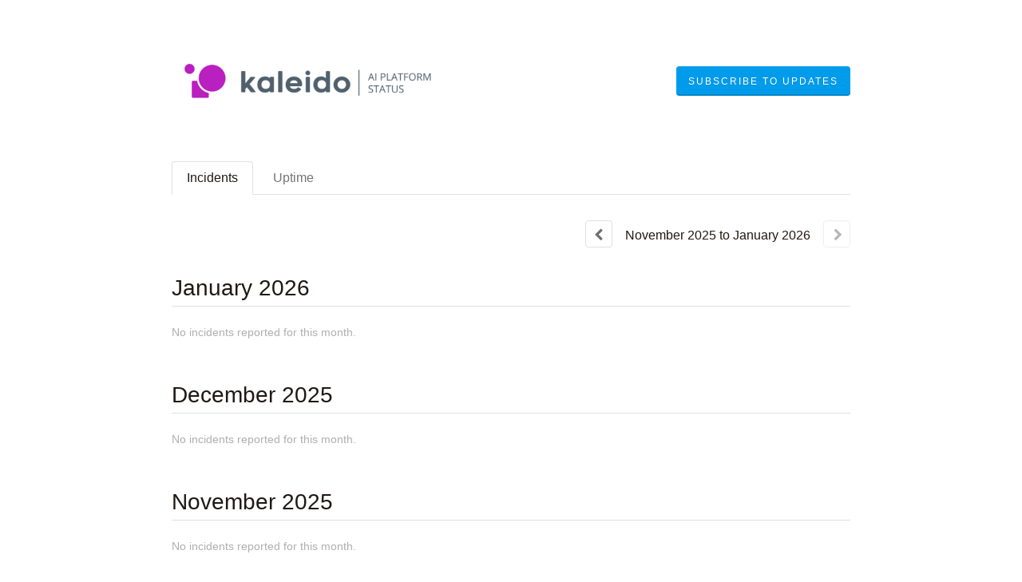

--- FILE ---
content_type: text/html; charset=utf-8
request_url: https://status.kaleido.ai/history
body_size: 11784
content:
<!DOCTYPE html>
<html lang="en">
  <head>
    <meta http-equiv="X-UA-Compatible" content="IE=edge">
    <!-- force IE browsers in compatibility mode to use their most aggressive rendering engine -->

    <meta charset="utf-8">
    <title>Kaleido AI Platform Status - Incident History</title>
    <meta name="description" content="Kaleido AI Platform&#39;s Incident and Scheduled Maintenance History">

    <!-- Mobile viewport optimization -->
    <meta name="HandheldFriendly" content="True">
    <meta name="MobileOptimized" content="320">
    <meta name="viewport" content="width=device-width, initial-scale=1.0, minimum-scale=1.0, maximum-scale=1.0">

    <!-- Time this page was rendered - http://purl.org/dc/terms/issued -->
    <meta name="issued" content="1769432564">

    <!-- Mobile IE allows us to activate ClearType technology for smoothing fonts for easy reading -->
    <meta http-equiv="cleartype" content="on">

      <!-- Atlassian Sans & Mono Fonts -->
<link
  rel="preconnect"
  href="https://ds-cdn.prod-east.frontend.public.atl-paas.net" />
<link
  rel="preload"
  href="https://ds-cdn.prod-east.frontend.public.atl-paas.net/assets/fonts/atlassian-sans/v3/AtlassianSans-latin.woff2"
  as="font" type="font/woff2" crossorigin />
<link
  rel="preload"
  href="https://ds-cdn.prod-east.frontend.public.atl-paas.net/assets/font-rules/v5/atlassian-fonts.css"
  as="style" crossorigin />

    <style>
  /* Dynamic Font Stack based on Feature Flag */
    /* Using Atlassian Sans & Mono */
    :root {
      --font-stack-a: "Atlassian Sans", "Helvetica Neue", Helvetica, Arial, Sans-Serif;
      --font-stack-b: "Atlassian Mono", "SFMono-Medium", "SF Mono", "Segoe UI Mono", "Roboto Mono", "Ubuntu Mono", Menlo, Consolas, Courier, monospace;
    }
</style>


      <link rel="shortcut icon" type="image/x-icon" href="//dka575ofm4ao0.cloudfront.net/pages-favicon_logos/original/169668/favicon-32x32.png" />

    <link rel="shortcut icon" href='//dka575ofm4ao0.cloudfront.net/pages-favicon_logos/original/169668/favicon-32x32.png'>

    <link rel="alternate" type="application/atom+xml" href="https://status.kaleido.ai/history.atom" title="Kaleido AI Platform Status History - Atom Feed">
    <link rel="alternate" type="application/rss+xml" href="https://status.kaleido.ai/history.rss" title="Kaleido AI Platform Status History - RSS Feed">

      <!-- Canonical Link to ensure that only the custom domain is indexed when present -->
      <link rel="canonical" href="https://status.kaleido.ai/history">

    <meta name="_globalsign-domain-verification" content="y_VzfckMy4iePo5oDJNivyYIjh8LffYa4jzUndm_bZ"/>


    <link rel="alternate" type="application/atom+xml" title="ATOM" href="https://status.kaleido.ai/history.atom" />

    <!-- Le styles -->
    <link rel="stylesheet" media="screen" href="https://dka575ofm4ao0.cloudfront.net/packs/0.3196e1790c0547398277.css" /><link rel="stylesheet" media="screen" href="https://dka575ofm4ao0.cloudfront.net/packs/191.3196e1790c0547398277.css" /><link rel="stylesheet" media="screen" href="https://dka575ofm4ao0.cloudfront.net/packs/155.3196e1790c0547398277.css" />
    <link rel="stylesheet" media="all" href="https://dka575ofm4ao0.cloudfront.net/assets/status/status_manifest-51905443bbfe61223eaea38cbf08b789e674d8721a1447b6649eecf417e904a7.css" />

    <script src="https://dka575ofm4ao0.cloudfront.net/assets/jquery-3.5.1.min-729e416557a365062a8a20f0562f18aa171da57298005d392312670c706c68de.js"></script>

    <script>
      window.pageColorData = {"blue":"#009CEB","border":"#E0E0E0","body_background":"#FFFFFF","font":"#1F1916","graph":"#009CEB","green":"#5DB791","light_font":"#747474","link":"#009CEB","orange":"#FC7B3F","red":"#D63842","yellow":"#FFC02B","no_data":"#B3BAC5"};
    </script>
    <style>
  /* BODY BACKGROUND */ /* BODY BACKGROUND */ /* BODY BACKGROUND */ /* BODY BACKGROUND */ /* BODY BACKGROUND */
  body,
  .layout-content.status.status-api .section .example-container .example-opener .color-secondary,
  .grouped-items-selector,
  .layout-content.status.status-full-history .history-nav a.current,
  div[id^="subscribe-modal"] .modal-footer,
  div[id^="subscribe-modal"],
  div[id^="updates-dropdown"] .updates-dropdown-section,
  #uptime-tooltip .tooltip-box {
    background-color:#FFFFFF;
  }

  #uptime-tooltip .pointer-container .pointer-smaller {
    border-bottom-color:#FFFFFF;
  }




  /* PRIMARY FONT COLOR */ /* PRIMARY FONT COLOR */ /* PRIMARY FONT COLOR */ /* PRIMARY FONT COLOR */
  body.status,
  .color-primary,
  .color-primary:hover,
  .layout-content.status-index .status-day .update-title.impact-none a,
  .layout-content.status-index .status-day .update-title.impact-none a:hover,
  .layout-content.status-index .timeframes-container .timeframe.active,
  .layout-content.status-full-history .month .incident-container .impact-none,
  .layout-content.status.status-index .incidents-list .incident-title.impact-none a,
  .incident-history .impact-none,
  .layout-content.status .grouped-items-selector.inline .grouped-item.active,
  .layout-content.status.status-full-history .history-nav a.current,
  .layout-content.status.status-full-history .history-nav a:not(.current):hover,
  div[id^="subscribe-modal"] .modal-header .close,
  .grouped-item-label,
  #uptime-tooltip .tooltip-box .tooltip-content .related-events .related-event a.related-event-link {
    color:#1F1916;
  }

  .layout-content.status.status-index .components-statuses .component-container .name {
    color:#1F1916;
    color:rgba(31,25,22,.8);
  }




  /* SECONDARY FONT COLOR */ /* SECONDARY FONT COLOR */ /* SECONDARY FONT COLOR */ /* SECONDARY FONT COLOR */
  small,
  .layout-content.status .table-row .date,
  .color-secondary,
  .layout-content.status .grouped-items-selector.inline .grouped-item,
  .layout-content.status.status-full-history .history-footer .pagination a.disabled,
  .layout-content.status.status-full-history .history-nav a,
  #uptime-tooltip .tooltip-box .tooltip-content .related-events #related-event-header {
    color:#747474;
  }




  /* BORDER COLOR */  /* BORDER COLOR */  /* BORDER COLOR */  /* BORDER COLOR */  /* BORDER COLOR */  /* BORDER COLOR */
  body.status .layout-content.status .border-color,
  hr,
  .tooltip-base,
  .markdown-display table,
  div[id^="subscribe-modal"],
  #uptime-tooltip .tooltip-box {
    border-color:#E0E0E0;
  }

  div[id^="subscribe-modal"] .modal-footer,
  .markdown-display table td {
    border-top-color:#E0E0E0;
  }

  .markdown-display table td + td, .markdown-display table th + th {
    border-left-color:#E0E0E0;
  }

  div[id^="subscribe-modal"] .modal-header,
  #uptime-tooltip .pointer-container .pointer-larger {
    border-bottom-color:#E0E0E0;
  }

  #uptime-tooltip .tooltip-box .outage-field {
    /*
      Generate the background-color for the outage-field from the css_body_background_color and css_border_color.

      For the default background (#ffffff) and default css_border_color (#e0e0e0), use the luminosity of the default background with a magic number to arrive at
      the original outage-field background color (#f4f5f7). I used the formula Target Color = Color * alpha + Background * (1 - alpha) to find the magic number of ~0.08.

      For darker css_body_background_color, luminosity values are lower so alpha trends toward becoming transparent (thus outage-field background becomes same as css_body_background_color).
    */
    background-color: rgba(224,224,224,0.31);

    /*
      outage-field border-color alpha is inverse to the luminosity of css_body_background_color.
      That is to say, with a default white background this border is transparent, but on a black background, it's opaque css_border_color.
    */
    border-color: rgba(224,224,224,0.0);
  }




  /* CSS REDS */ /* CSS REDS */ /* CSS REDS */ /* CSS REDS */ /* CSS REDS */ /* CSS REDS */ /* CSS REDS */
  .layout-content.status.status-index .status-day .update-title.impact-critical a,
  .layout-content.status.status-index .status-day .update-title.impact-critical a:hover,
  .layout-content.status.status-index .page-status.status-critical,
  .layout-content.status.status-index .unresolved-incident.impact-critical .incident-title,
  .flat-button.background-red {
    background-color:#D63842;
  }

  .layout-content.status-index .components-statuses .component-container.status-red:after,
  .layout-content.status-full-history .month .incident-container .impact-critical,
  .layout-content.status-incident .incident-name.impact-critical,
  .layout-content.status.status-index .incidents-list .incident-title.impact-critical a,
  .status-red .icon-indicator,
  .incident-history .impact-critical,
  .components-container .component-inner-container.status-red .component-status,
  .components-container .component-inner-container.status-red .icon-indicator {
    color:#D63842;
  }

  .layout-content.status.status-index .unresolved-incident.impact-critical .updates {
    border-color:#D63842;
  }




  /* CSS ORANGES */ /* CSS ORANGES */ /* CSS ORANGES */ /* CSS ORANGES */ /* CSS ORANGES */ /* CSS ORANGES */
  .layout-content.status.status-index .status-day .update-title.impact-major a,
  .layout-content.status.status-index .status-day .update-title.impact-major a:hover,
  .layout-content.status.status-index .page-status.status-major,
  .layout-content.status.status-index .unresolved-incident.impact-major .incident-title {
    background-color:#FC7B3F;
  }

  .layout-content.status-index .components-statuses .component-container.status-orange:after,
  .layout-content.status-full-history .month .incident-container .impact-major,
  .layout-content.status-incident .incident-name.impact-major,
  .layout-content.status.status-index .incidents-list .incident-title.impact-major a,
  .status-orange .icon-indicator,
  .incident-history .impact-major,
  .components-container .component-inner-container.status-orange .component-status,
  .components-container .component-inner-container.status-orange .icon-indicator {
    color:#FC7B3F;
  }

  .layout-content.status.status-index .unresolved-incident.impact-major .updates {
    border-color:#FC7B3F;
  }




  /* CSS YELLOWS */ /* CSS YELLOWS */ /* CSS YELLOWS */ /* CSS YELLOWS */ /* CSS YELLOWS */ /* CSS YELLOWS */
  .layout-content.status.status-index .status-day .update-title.impact-minor a,
  .layout-content.status.status-index .status-day .update-title.impact-minor a:hover,
  .layout-content.status.status-index .page-status.status-minor,
  .layout-content.status.status-index .unresolved-incident.impact-minor .incident-title,
  .layout-content.status.status-index .scheduled-incidents-container .tab {
    background-color:#FFC02B;
  }

  .layout-content.status-index .components-statuses .component-container.status-yellow:after,
  .layout-content.status-full-history .month .incident-container .impact-minor,
  .layout-content.status-incident .incident-name.impact-minor,
  .layout-content.status.status-index .incidents-list .incident-title.impact-minor a,
  .status-yellow .icon-indicator,
  .incident-history .impact-minor,
  .components-container .component-inner-container.status-yellow .component-status,
  .components-container .component-inner-container.status-yellow .icon-indicator,
  .layout-content.status.manage-subscriptions .confirmation-infobox .fa {
    color:#FFC02B;
  }

  .layout-content.status.status-index .unresolved-incident.impact-minor .updates,
  .layout-content.status.status-index .scheduled-incidents-container {
    border-color:#FFC02B;
  }




  /* CSS BLUES */ /* CSS BLUES */ /* CSS BLUES */ /* CSS BLUES */ /* CSS BLUES */ /* CSS BLUES */
  .layout-content.status.status-index .status-day .update-title.impact-maintenance a,
  .layout-content.status.status-index .status-day .update-title.impact-maintenance a:hover,
  .layout-content.status.status-index .page-status.status-maintenance,
  .layout-content.status.status-index .unresolved-incident.impact-maintenance .incident-title,
  .layout-content.status.status-index .scheduled-incidents-container .tab {
    background-color:#009CEB;
  }

  .layout-content.status-index .components-statuses .component-container.status-blue:after,
  .layout-content.status-full-history .month .incident-container .impact-maintenance,
  .layout-content.status-incident .incident-name.impact-maintenance,
  .layout-content.status.status-index .incidents-list .incident-title.impact-maintenance a,
  .status-blue .icon-indicator,
  .incident-history .impact-maintenance,
  .components-container .component-inner-container.status-blue .component-status,
  .components-container .component-inner-container.status-blue .icon-indicator {
    color:#009CEB;
  }

  .layout-content.status.status-index .unresolved-incident.impact-maintenance .updates,
  .layout-content.status.status-index .scheduled-incidents-container {
    border-color:#009CEB;
  }




  /* CSS GREENS */ /* CSS GREENS */ /* CSS GREENS */ /* CSS GREENS */ /* CSS GREENS */ /* CSS GREENS */ /* CSS GREENS */
  .layout-content.status.status-index .page-status.status-none {
    background-color:#5DB791;
  }
  .layout-content.status-index .components-statuses .component-container.status-green:after,
  .status-green .icon-indicator,
  .components-container .component-inner-container.status-green .component-status,
  .components-container .component-inner-container.status-green .icon-indicator {
    color:#5DB791;
  }




  /* CSS LINK COLOR */  /* CSS LINK COLOR */  /* CSS LINK COLOR */  /* CSS LINK COLOR */  /* CSS LINK COLOR */  /* CSS LINK COLOR */
  a,
  a:hover,
  .layout-content.status-index .page-footer span a:hover,
  .layout-content.status-index .timeframes-container .timeframe:not(.active):hover,
  .layout-content.status-incident .subheader a:hover {
    color:#009CEB;
  }

  .flat-button,
  .masthead .updates-dropdown-container .show-updates-dropdown,
  .layout-content.status-full-history .show-filter.open  {
    background-color:#009CEB;
  }




  /* CUSTOM COLOR OVERRIDES FOR UPTIME SHOWCASE */
  .components-section .components-uptime-link {
    color: #747474;
  }

  .layout-content.status .shared-partial.uptime-90-days-wrapper .legend .legend-item {
    color: #747474;
    opacity: 1;
  }
  .layout-content.status .shared-partial.uptime-90-days-wrapper .legend .legend-item.light {
    color: #747474;
    opacity: 1;
  }
  .layout-content.status .shared-partial.uptime-90-days-wrapper .legend .spacer {
    background: #747474;
    opacity: 1;
  }
</style>


    <!-- custom css -->

      <!-- polyfills -->
        <script crossorigin="anonymous" src="https://cdnjs.cloudflare.com/polyfill/v3/polyfill.js"></script>

    <!-- Le HTML5 shim -->
    <!--[if lt IE 9]>
      <script src="//html5shim.googlecode.com/svn/trunk/html5.js"></script>
    <![endif]-->

    <!-- injection for static -->

      <script async src="https://www.googletagmanager.com/gtag/js?id=UA-102016867-7"></script>

<script>

  window.dataLayer = window.dataLayer || [];

  function gtag(){dataLayer.push(arguments);}

  gtag('js', new Date());

  gtag('config', 'UA-102016867-7', { 'anonymize_ip' : true});

</script>


    
  </head>


  <body class="status history status-none">

    
<div class="layout-content status status-full-history starter">

    <div class="masthead-container basic">

    <div class="masthead has-logo">
        <div class="logo-container">
          <a href="https://www.kaleido.ai"><img alt="Kaleido AI Platform logo" src="//dka575ofm4ao0.cloudfront.net/pages-transactional_logos/retina/169668/platform-status.png" /></a>
        </div>

        
  <div class="updates-dropdown-container" data-js-hook="updates-dropdown-container">
    <a href="#" data-js-hook="show-updates-dropdown" id="show-updates-dropdown" class="show-updates-dropdown" aria-label="Subscribe to updates" aria-expanded="false" aria-haspopup="dialog" role="button">
      <span class="subscribe-text-full">Subscribe to Updates</span><span class="subscribe-text-short">Subscribe</span>
    </a>

<!--    Accessibility guidelines for tabs: https://www.w3.org/TR/wai-aria-practices-1.1/examples/tabs/tabs-1/tabs.html -->
    <div class="updates-dropdown" data-js-hook="updates-dropdown" id="updates-dropdown" style="display:none" role="dialog" aria-modal="false" aria-label="Subscribe to updates">
      <div class="updates-dropdown-nav nav-items-6" role="tablist" aria-label="Subscribe to updates">
          <a href="#updates-dropdown-email" aria-controls="updates-dropdown-email" aria-label="Subscribe via email" role="tab" aria-selected="true" id="updates-dropdown-email-btn">
            <span class="icon-container email">
          </a>
          <a href="#updates-dropdown-slack" aria-controls="updates-dropdown-slack" aria-label="Subscribe via slack" role="tab" id="updates-dropdown-slack-btn">
            <span class="icon-container slack">
          </a>
          <a href="#updates-dropdown-teams" aria-controls="updates-dropdown-teams" aria-label="Subscribe via teams" role="tab" id="updates-dropdown-teams-btn">
            <span class="icon-container teams">
          </a>
          <a href="#updates-dropdown-support" aria-controls="updates-dropdown-support" aria-label="Contact support" role="tab" id="updates-dropdown-support-btn">
            <span class="icon-container support">
          </a>
          <a href="#updates-dropdown-atom" aria-controls="updates-dropdown-atom" aria-label="Subscribe via RSS" role="tab" id="updates-dropdown-atom-btn">
            <span class="icon-container rss">
          </a>
        <button data-js-hook="updates-dropdown-close" aria-label="Close subscribe form" id="updates-dropdown-close-btn">
          x
        </button>
      </div>
      <div class="updates-dropdown-sections-container">
          <div class="updates-dropdown-section email" id="updates-dropdown-email" style="display:none" role="tabpanel" aria-labelledby="updates-dropdown-email-btn">
            <div class="directions">
              Get email notifications whenever Kaleido AI Platform <strong>creates</strong>,  <strong>updates</strong> or <strong>resolves</strong> an incident.
            </div>
            <form id="subscribe-form-email" action="/subscriptions/new-email" accept-charset="UTF-8" data-remote="true" method="post">
              <input type="hidden" name="email_otp_verify_flow" id="email_otp_verify_flow" value="false" autocomplete="off" />
                <!-- make sure not to put cookie values in here since this gets cached -->
                <label for="email">Email address:</label>
                <input name="email" id="email" type="text" class="full-width" data-js-hook="email-notification-field" autocomplete="email">
                <input name="email_otp_auth_token" type='hidden' id="email-otp-token-field">
                <div class="opt-container-section" id="email-otp-container", style="display:none" >
                  <label for="email-otp">Enter OTP:</label>
                  <input name="otp" id="email-otp" type="text" value="" class="prepend full-width">
                  <p id="email-otp-timer">Resend OTP in: <span id="email-otp-countdown"></span> seconds </p>
                  <p id="resend-email-otp">
                    Didn't receive the OTP?
                    <a href="#" id="resend-email-otp-btn" >Resend OTP </a>
                  </p>
                </div>
                  <input type="hidden" name="captcha_error" id="captcha_error" value="false" autocomplete="off" />
                  <input type="submit" value="Subscribe via Email" class="flat-button full-width g-recaptcha" id="subscribe-btn-email" data-disabled-text="Subscribing..." data-sitekey=6LdTS8AUAAAAAOIbCKoCAP4LQku1olYGrywPTaZz data-callback="submitNewEmailSubscriber" data-error-callback="emailSubscriberCaptchaError" >
                  <div class="terms_and_privacy_information bottom small"><div class="privacy_policy_information small">By subscribing you agree to our <a target="_blank" rel="noopener" class="accessible-link" href="https://accounts.kaleido.ai/privacy">Privacy Policy</a>.</div> This site is protected by reCAPTCHA and the Google <a target="_blank" rel="noopener" class="accessible-link" href="https://policies.google.com/privacy">Privacy Policy</a> and <a target="_blank" rel="noopener" class="accessible-link" data-js-hook="captcha-terms-of-service-link" href="https://policies.google.com/terms">Terms of Service</a> apply.</div>
</form>          </div>


          <div class="updates-dropdown-section slack" id="updates-dropdown-slack" style="display:none" role="tabpanel" aria-labelledby="updates-dropdown-slack-btn">
            <div class="directions">
              Get incident updates and maintenance status messages in Slack.
            </div>
            <a value="Subscribe via Slack" class="flat-button full-width" id="subscribe-btn-slack" data-disabled-text="Subscribing..." data-revert-on-success="true" style="margin-top:.75rem" href="https://subscriptions.statuspage.io/slack_authentication/kickoff?page_code=ndf34zqgjflc">Subscribe via Slack</a>
            <div class="terms_and_privacy_information bottom small">By subscribing you acknowledge our <a target="_blank" rel="noopener" class="accessible-link" href="https://accounts.kaleido.ai/privacy">Privacy Policy</a>. In addition, you agree to the Atlassian <a target="_blank" rel="noopener" class="accessible-link" href="https://www.atlassian.com/legal/cloud-terms-of-service">Cloud Terms of Service</a> and acknowledge Atlassian's <a target="_blank" rel="noopener" class="accessible-link" href="https://www.atlassian.com/legal/privacy-policy">Privacy Policy</a>.</div>
          </div>

          <div class="updates-dropdown-section teams" id="updates-dropdown-teams" style="display:none" role="tabpanel" aria-labelledby="updates-dropdown-teams-btn">
            <div class="directions">
              Get incident updates and maintenance status messages in Microsoft Teams channel.
            </div>
            <form id="subscribe-form-teams" action="/subscriptions/teams.json" accept-charset="UTF-8" data-remote="true" method="post">
              <div class="control-group">
                <div class="controls">
                  <label for="endpoint-webhooks">Channel's Webhook URL:</label>
                  <input type="text" name="endpoint" id="endpoint-webhooks" data-js-hook="endpoint" class="full-width" aria-describedby="url-help-block" />
                  <p class="help-block" id="url-help-block"> <a target="_blank" rel="noopener" href="https://support.atlassian.com/statuspage/docs/set-up-microsoft-teams-integration/">Here&#39;s where to find</a> the URL of a teams channel</p>
                </div>
              </div>
              <input type="submit" value="Subscribe via Teams" class="flat-button full-width" id="subscribe-btn-teams" data-disabled-text="Subscribing..." data-js-hook="updates-dropdown-close" >
</form>            <div class="terms_and_privacy_information bottom small">By subscribing you acknowledge our <a target="_blank" rel="noopener" class="accessible-link" href="https://accounts.kaleido.ai/privacy">Privacy Policy</a>. In addition, you agree to the Atlassian <a target="_blank" rel="noopener" class="accessible-link" href="https://www.atlassian.com/legal/cloud-terms-of-service">Cloud Terms of Service</a> and acknowledge Atlassian's <a target="_blank" rel="noopener" class="accessible-link" href="https://www.atlassian.com/legal/privacy-policy">Privacy Policy</a>.</div>
          </div>



          <div class="updates-dropdown-section support" id="updates-dropdown-support" style="display:none" role="tabpanel" aria-labelledby="updates-dropdown-support-btn">
            Visit our <a target="_blank" href="https://www.remove.bg/support">support site</a>.
          </div>

          <div class="updates-dropdown-section atom" id="updates-dropdown-atom" role="tabpanel" aria-labelledby="updates-dropdown-atom-btn">
            Get the <a href="https://status.kaleido.ai/history.atom" target="_blank">Atom Feed</a> or <a href="https://status.kaleido.ai/history.rss" target="_blank">RSS Feed</a>.
          </div>
      </div>
    </div>
  </div>

<script>
  $(function () {
    const phoneNumberInput = $('#phone-number');
    const errorDiv = $('#sms-atl-error')
    if(errorDiv.length){
      function checkSelectedCountry() {
        const selectedCountry = $('#phone-country').val();
        const isOtpEnabled = $('#phone-number-country-code').attr('data-otp-enabled') === 'true';
        const form = document.getElementById('subscribe-form-sms');
        form.action = '/subscriptions/new-sms';
        const isOtpFlow = document.getElementById('otp_verify_flow');
        document.getElementById('otp-container').style.display = "none";
        if(false && selectedCountry === 'sg') { // Replace 'SG' with the actual value representing Singapore in your select tag
          phoneNumberInput.prop('disabled', true);
          errorDiv.html(`Due to new Singapore government regulations, we're currently not supporting text subscriptions in Singapore.<a href="https://community.atlassian.com/t5/Statuspage-articles/Attention-SMS-notifications-will-be-disabled-on-August-1st-2023/ba-p/2424398" target="_blank"> Learn more.</a> <br> Select another method to subscribe.`);
        } else {
          phoneNumberInput.prop('readonly', false);
          errorDiv.html('');
          if(false){
            if(isOtpEnabled){
              document.getElementById('subscribe-btn-sms').value = "Send OTP";
            }
            else {
              isOtpFlow.value = false;
              document.getElementById('subscribe-btn-sms').value = "Subscribe via Text Message";
            }
          }
        }
      }

      $('#phone-country').on('change', checkSelectedCountry);
      checkSelectedCountry();
    }
  });

  document.addEventListener('DOMContentLoaded', function() {
    const dropdown = document.querySelector('#phone-number-country-code .phone-country');
    if (dropdown){
      const wrapperDiv = document.getElementById('phone-number-country-code');
      const selectedOption = dropdown.options[dropdown.selectedIndex];
      const otpEnabled = selectedOption.getAttribute('data-otp-enabled');

      wrapperDiv.setAttribute('data-otp-enabled', otpEnabled);

      dropdown.addEventListener('change', function() {
        const selectedOption = dropdown.options[dropdown.selectedIndex];
        const otpEnabled = selectedOption.getAttribute('data-otp-enabled');

        wrapperDiv.setAttribute('data-otp-enabled', otpEnabled);
      });
    }
  });

  var countdownTimer;
  var resendBtn = document.getElementById('resend');
  var timer = document.getElementById('timer');
  var form = document.getElementById('subscribe-form-sms');
  var RESEND_TIMER = 30;
  $(function() {
    $('#subscribe-form-sms').on('ajax:success', function(e, data, status, xhr){
      const form = this;
      const action = form.getAttribute('action');
      if (data.type === 'success' && data.otp_flow === true) {
        document.getElementById('subscriber_code').value = data.subscriber_code
        document.getElementById('otp-container').style.display = "block";
        $('#phone-number').prop('readonly', true);
        var display = document.getElementById('countdown');
        disableResend();
        startTimer(RESEND_TIMER, display)
        document.getElementById('subscribe-btn-sms').value = "Verify OTP and Subscribe";
        document.getElementById('otp_verify_flow').value = true;
        form.action = '/subscriptions/verify-otp';
      } else if (data.type === 'success' && action.includes('verify')){
        document.getElementById('otp-container').style.display = "none";
        $('#phone-number').val('').prop('readonly', false);
        $('#otp').val('');
        document.getElementById('subscribe-btn-sms').value = "Send OTP";
        document.getElementById('otp_verify_flow').value = false;
        form.action = '/subscriptions/new-sms';
        SP.currentPage.updatesDropdown.hide();
      }
    });
    $("#btn-subcriber-change-number").on('click', () => {
      document.getElementById('otp-container').style.display = "none";
      $('#phone-number').prop('readonly', false);
      document.getElementById('subscribe-btn-sms').value = "Send OTP";
      form.action = '/subscriptions/new-sms';
      return false
    })
    $('#resend-otp-btn').on('click', function(e) {
      e.preventDefault();
      let phoneNumber = $('#phone-number').val();
      let countryCode = $('.phone-country').val();
      $.ajax({
        type: 'POST',
        url: "/subscriptions/new-sms",
        data: {
          phone_number: phoneNumber,
          phone_country: countryCode,
          type: 'resend'
        },
      }).done(function(data) {
        var messageOptions = (data.type !== undefined && data.type !== null) ? { cssClass: data.type } : {};
        HRB.utils.notify(data.text, messageOptions);
        var display = document.getElementById('countdown');
        disableResend();
        timer.style.display = "none"
        if (data.type === 'success') {
          startTimer(RESEND_TIMER, display);
        }
      })
    });
  })

  function startTimer(duration, display){
    var timer = duration, seconds;
    clearInterval(countdownTimer);
    countdownTimer = setInterval(function () {
      seconds = parseInt(timer % 60, 10);
      display.textContent = seconds;
      if(--timer < 0){
        enableResend();
        clearInterval(countdownTimer);
      }
    }, 1000);
    disableResend();
  }
  function enableResend(){
    resendBtn.style.display = "block";
    timer.style.display = "none"
  }
  function disableResend(){
    resendBtn.style.display = "none";
    timer.style.display = "block"
  }

  $(function() {
    $('#subscribe-form-email').on('submit', function() {
      var tokenField = document.getElementById('email-otp-token-field');
      let page_code = "ndf34zqgjflc"
      let key = keyForEmailOtpToken($('#email').val(), page_code);
      tokenField.value = localStorage.getItem(key);
    });
  });

  var emailOtpCountdownTimer;
  var emailOtpResendBtn = document.getElementById('resend-email-otp');
  var emailOtpTimer = document.getElementById('email-otp-timer');
  var emailOtpForm = document.getElementById('subscribe-form-email');
  var EMAIL_OTP_RESEND_TIMER = 600;
  $(function() {
    $('#subscribe-form-email').on('ajax:success', function(e, data, status, xhr){
      const form = this;
      const action = form.getAttribute('action');
      if (data.type === 'success' && data.email_otp_verify_flow === true) {
        document.getElementById('email-otp-container').style.display = "block";
        var display = document.getElementById('email-otp-countdown');
        display.textContent = EMAIL_OTP_RESEND_TIMER;
        disableEmailOtpResend();
        startEmailOtpTimer(EMAIL_OTP_RESEND_TIMER, display)
        document.getElementById('subscribe-btn-email').value = "Verify OTP and Subscribe";
        document.getElementById('email_otp_verify_flow').value = true;
        form.action = '/subscriptions/verify-email-otp';
      } else if (data.type === 'success' && action.includes('verify')){
        let email =  $('#email')
        let page_code = "ndf34zqgjflc"
        let key = keyForEmailOtpToken(email.val(), page_code);
        localStorage.setItem(key, data.email_otp_auth_token);

        document.getElementById('email-otp-container').style.display = "none";
        email.val('').prop('readonly', false);
        $('#email-otp').val('');
        document.getElementById('subscribe-btn-email').value = "Send OTP";
        document.getElementById('email_otp_verify_flow').value = false;
        form.action = '/subscriptions/new-email';
        SP.currentPage.updatesDropdown.hide();
      }
    });
    $('#resend-email-otp-btn').on('click', function(e) {
      e.preventDefault();
      let email = $('#email').val();
      $.ajax({
        type: 'POST',
        url: "/subscriptions/new-email",
        data: {
          email: email
        },
      }).done(function(data) {
        var messageOptions = (data.type !== undefined && data.type !== null) ? { cssClass: data.type } : {};
        HRB.utils.notify(data.text, messageOptions);
        if (data.type === 'success') {
          var display = document.getElementById('email-otp-countdown');
          display.textContent = EMAIL_OTP_RESEND_TIMER;
          disableEmailOtpResend();
          emailOtpTimer.style.display = "none"
          startEmailOtpTimer(EMAIL_OTP_RESEND_TIMER, display);
        }
      })
    });
  })

  function startEmailOtpTimer(duration, display){
    var timer = duration, seconds;
    clearInterval(emailOtpCountdownTimer);
    emailOtpCountdownTimer = setInterval(function () {
      seconds = parseInt(timer, 10);
      display.textContent = seconds;
      if(--timer < 0){
        enableEmailOtpResend();
        clearInterval(emailOtpCountdownTimer);
      }
    }, 1000);
    disableEmailOtpResend();
  }

  function enableEmailOtpResend(){
    emailOtpResendBtn.style.display = "block";
    emailOtpTimer.style.display = "none"
  }
  function disableEmailOtpResend(){
    emailOtpResendBtn.style.display = "none";
    emailOtpTimer.style.display = "block"
  }
  function keyForEmailOtpToken(email, pageCode) {
    return email + '|' + pageCode+ '|SUBSCRIBE_VIA_EMAIL';
  }
</script>

      <div class="clearfix"></div>
    </div>

</div>
 <!-- this is outside of the .container so that the cover photo can go full width on mobile -->


  <div class="container">
      <div class="history-nav border-color">
  <ul>
    <li>
      <a class="button current border-color"  href="https://status.kaleido.ai/history" aria-label="Incidents" aria-current=page>Incidents</a>
    </li>
    <li>
      <a class="button border-color" href="https://status.kaleido.ai/uptime" aria-label="Uptime" >Uptime</a>
    </li>
  </ul>
</div>


    <div data-react-class="HistoryIndex" data-react-props="{&quot;page_status&quot;:{&quot;page&quot;:{&quot;name&quot;:&quot;Kaleido AI Platform&quot;,&quot;subdomain&quot;:&quot;kaleido-ai&quot;,&quot;domain&quot;:&quot;status.kaleido.ai&quot;,&quot;created_at&quot;:&quot;2020-06-14T22:19:14.159+02:00&quot;,&quot;updated_at&quot;:&quot;2026-01-26T07:01:08.759+01:00&quot;,&quot;url&quot;:&quot;https://www.kaleido.ai&quot;,&quot;hidden_from_search&quot;:false,&quot;css_body_background_color&quot;:&quot;FFFFFF&quot;,&quot;css_font_color&quot;:&quot;1F1916&quot;,&quot;css_light_font_color&quot;:&quot;747474&quot;,&quot;css_greens&quot;:&quot;5DB791&quot;,&quot;css_yellows&quot;:&quot;FFC02B&quot;,&quot;css_oranges&quot;:&quot;FC7B3F&quot;,&quot;css_reds&quot;:&quot;D63842&quot;,&quot;allow_page_subscribers&quot;:true,&quot;allow_incident_subscribers&quot;:true,&quot;notifications_from_email&quot;:null,&quot;allow_email_subscribers&quot;:true,&quot;allow_sms_subscribers&quot;:true,&quot;twitter_username&quot;:null,&quot;branding&quot;:&quot;basic&quot;,&quot;support_url&quot;:&quot;https://www.remove.bg/support&quot;,&quot;allow_webhook_subscribers&quot;:false,&quot;css_border_color&quot;:&quot;E0E0E0&quot;,&quot;css_graph_color&quot;:&quot;009CEB&quot;,&quot;css_link_color&quot;:&quot;009CEB&quot;,&quot;page_description&quot;:null,&quot;activity_score&quot;:101,&quot;headline&quot;:&quot;Kaleido AI Platform&quot;,&quot;viewers_must_be_team_members&quot;:false,&quot;ip_filters&quot;:null,&quot;css_blues&quot;:&quot;009CEB&quot;,&quot;time_zone&quot;:&quot;Vienna&quot;,&quot;notifications_reply_to_email&quot;:&quot;team@remove.bg&quot;,&quot;notifications_email_footer&quot;:&quot;You received this email because you are subscribed to Kaleido AI Platform&#39;s service status notifications.&quot;,&quot;allow_rss_atom_feeds&quot;:true,&quot;black_hole&quot;:null,&quot;over_allocations_cohort&quot;:null,&quot;over_allocations_resolved_at&quot;:null,&quot;custom_components_limit&quot;:null,&quot;allow_slack_subscribers&quot;:true,&quot;css_no_data&quot;:&quot;B3BAC5&quot;,&quot;deleted_at&quot;:null,&quot;allow_teams_subscription&quot;:true,&quot;max_maintenance_automation_allowed&quot;:null,&quot;custom_email_template&quot;:false,&quot;hero_cover&quot;:{&quot;updated_at&quot;:null,&quot;original_url&quot;:&quot;&quot;,&quot;size&quot;:null,&quot;normal_url&quot;:&quot;&quot;,&quot;retina_url&quot;:&quot;&quot;},&quot;transactional_logo&quot;:{&quot;updated_at&quot;:&quot;2021-09-15T06:56:14.000+00:00&quot;,&quot;original_url&quot;:&quot;//dka575ofm4ao0.cloudfront.net/pages-transactional_logos/original/169668/platform-status.png&quot;,&quot;size&quot;:15114,&quot;normal_url&quot;:&quot;//dka575ofm4ao0.cloudfront.net/pages-transactional_logos/normal/169668/platform-status.png&quot;,&quot;retina_url&quot;:&quot;//dka575ofm4ao0.cloudfront.net/pages-transactional_logos/retina/169668/platform-status.png&quot;},&quot;favicon_logo&quot;:{&quot;updated_at&quot;:&quot;2021-09-15T07:00:34.000+00:00&quot;,&quot;size&quot;:810,&quot;url&quot;:&quot;//dka575ofm4ao0.cloudfront.net/pages-favicon_logos/original/169668/favicon-32x32.png&quot;},&quot;email_logo&quot;:{&quot;updated_at&quot;:null,&quot;original_url&quot;:&quot;&quot;,&quot;size&quot;:null,&quot;normal_url&quot;:&quot;&quot;,&quot;retina_url&quot;:&quot;&quot;},&quot;twitter_logo&quot;:{&quot;updated_at&quot;:null,&quot;size&quot;:null,&quot;url&quot;:&quot;&quot;},&quot;id&quot;:&quot;ndf34zqgjflc&quot;,&quot;organization_id&quot;:&quot;hhsjxbhyqqnb&quot;}},&quot;components&quot;:[{&quot;status&quot;:&quot;operational&quot;,&quot;name&quot;:&quot;remove.bg&quot;,&quot;created_at&quot;:&quot;2020-06-14T22:20:06.510+02:00&quot;,&quot;updated_at&quot;:&quot;2020-06-14T22:35:19.004+02:00&quot;,&quot;position&quot;:1,&quot;description&quot;:null,&quot;showcase&quot;:false,&quot;start_date&quot;:null,&quot;id&quot;:&quot;tkgckj1p8s9h&quot;,&quot;group_id&quot;:null,&quot;page_id&quot;:&quot;ndf34zqgjflc&quot;,&quot;group&quot;:true,&quot;only_show_if_degraded&quot;:false,&quot;components&quot;:[&quot;l2p3mh41v9bp&quot;,&quot;wnnyrxbhqlp3&quot;]},{&quot;status&quot;:&quot;operational&quot;,&quot;name&quot;:&quot;Website and Android App&quot;,&quot;created_at&quot;:&quot;2020-06-14T22:19:14.183+02:00&quot;,&quot;updated_at&quot;:&quot;2025-12-16T23:04:26.000+01:00&quot;,&quot;position&quot;:1,&quot;description&quot;:null,&quot;showcase&quot;:true,&quot;start_date&quot;:&quot;2018-12-01T00:00:00.000+01:00&quot;,&quot;id&quot;:&quot;l2p3mh41v9bp&quot;,&quot;group_id&quot;:&quot;tkgckj1p8s9h&quot;,&quot;page_id&quot;:&quot;ndf34zqgjflc&quot;,&quot;group&quot;:false,&quot;only_show_if_degraded&quot;:false},{&quot;status&quot;:&quot;operational&quot;,&quot;name&quot;:&quot;Image Processing API&quot;,&quot;created_at&quot;:&quot;2020-06-14T22:19:14.174+02:00&quot;,&quot;updated_at&quot;:&quot;2024-12-15T01:43:50.974+01:00&quot;,&quot;position&quot;:2,&quot;description&quot;:&quot;The Image Processing API powers all background removal activities: On the website, in the Android App, on Desktop, in Plugins and other integrations.&quot;,&quot;showcase&quot;:true,&quot;start_date&quot;:&quot;2018-12-01T00:00:00.000+01:00&quot;,&quot;id&quot;:&quot;wnnyrxbhqlp3&quot;,&quot;group_id&quot;:&quot;tkgckj1p8s9h&quot;,&quot;page_id&quot;:&quot;ndf34zqgjflc&quot;,&quot;group&quot;:false,&quot;only_show_if_degraded&quot;:false},{&quot;status&quot;:&quot;operational&quot;,&quot;name&quot;:&quot;Unscreen&quot;,&quot;created_at&quot;:&quot;2020-06-14T22:20:42.529+02:00&quot;,&quot;updated_at&quot;:&quot;2021-08-25T14:58:22.627+02:00&quot;,&quot;position&quot;:2,&quot;description&quot;:null,&quot;showcase&quot;:false,&quot;start_date&quot;:null,&quot;id&quot;:&quot;8pygp6f5fnf8&quot;,&quot;group_id&quot;:null,&quot;page_id&quot;:&quot;ndf34zqgjflc&quot;,&quot;group&quot;:true,&quot;only_show_if_degraded&quot;:false,&quot;components&quot;:[&quot;syd2wxtv71t3&quot;]},{&quot;status&quot;:&quot;operational&quot;,&quot;name&quot;:&quot;Website and Video Processing API&quot;,&quot;created_at&quot;:&quot;2020-06-14T22:20:42.538+02:00&quot;,&quot;updated_at&quot;:&quot;2025-12-05T10:13:08.000+01:00&quot;,&quot;position&quot;:1,&quot;description&quot;:null,&quot;showcase&quot;:true,&quot;start_date&quot;:null,&quot;id&quot;:&quot;syd2wxtv71t3&quot;,&quot;group_id&quot;:&quot;8pygp6f5fnf8&quot;,&quot;page_id&quot;:&quot;ndf34zqgjflc&quot;,&quot;group&quot;:false,&quot;only_show_if_degraded&quot;:false},{&quot;status&quot;:&quot;operational&quot;,&quot;name&quot;:&quot;Designify&quot;,&quot;created_at&quot;:&quot;2021-06-29T12:02:09.321+02:00&quot;,&quot;updated_at&quot;:&quot;2021-06-29T12:07:52.038+02:00&quot;,&quot;position&quot;:3,&quot;description&quot;:null,&quot;showcase&quot;:false,&quot;start_date&quot;:null,&quot;id&quot;:&quot;yssdsz02d9tb&quot;,&quot;group_id&quot;:null,&quot;page_id&quot;:&quot;ndf34zqgjflc&quot;,&quot;group&quot;:true,&quot;only_show_if_degraded&quot;:false,&quot;components&quot;:[&quot;n319hm8ljt6y&quot;,&quot;2x80nq40wg0k&quot;]},{&quot;status&quot;:&quot;operational&quot;,&quot;name&quot;:&quot;Website&quot;,&quot;created_at&quot;:&quot;2021-06-29T12:02:09.337+02:00&quot;,&quot;updated_at&quot;:&quot;2025-12-05T10:13:02.000+01:00&quot;,&quot;position&quot;:1,&quot;description&quot;:null,&quot;showcase&quot;:true,&quot;start_date&quot;:&quot;2021-06-21T00:00:00.000+02:00&quot;,&quot;id&quot;:&quot;n319hm8ljt6y&quot;,&quot;group_id&quot;:&quot;yssdsz02d9tb&quot;,&quot;page_id&quot;:&quot;ndf34zqgjflc&quot;,&quot;group&quot;:false,&quot;only_show_if_degraded&quot;:false},{&quot;status&quot;:&quot;operational&quot;,&quot;name&quot;:&quot;Image Processing API&quot;,&quot;created_at&quot;:&quot;2021-06-29T12:04:45.237+02:00&quot;,&quot;updated_at&quot;:&quot;2025-08-19T14:46:45.000+02:00&quot;,&quot;position&quot;:2,&quot;description&quot;:null,&quot;showcase&quot;:true,&quot;start_date&quot;:&quot;2021-06-21T00:00:00.000+02:00&quot;,&quot;id&quot;:&quot;2x80nq40wg0k&quot;,&quot;group_id&quot;:&quot;yssdsz02d9tb&quot;,&quot;page_id&quot;:&quot;ndf34zqgjflc&quot;,&quot;group&quot;:false,&quot;only_show_if_degraded&quot;:false},{&quot;status&quot;:&quot;operational&quot;,&quot;name&quot;:&quot;Other&quot;,&quot;created_at&quot;:&quot;2020-06-14T23:09:44.415+02:00&quot;,&quot;updated_at&quot;:&quot;2021-06-29T12:07:52.050+02:00&quot;,&quot;position&quot;:4,&quot;description&quot;:null,&quot;showcase&quot;:false,&quot;start_date&quot;:null,&quot;id&quot;:&quot;w9bj9874v67d&quot;,&quot;group_id&quot;:null,&quot;page_id&quot;:&quot;ndf34zqgjflc&quot;,&quot;group&quot;:true,&quot;only_show_if_degraded&quot;:false,&quot;components&quot;:[&quot;3rw03t1fcm44&quot;,&quot;4wb4s1ln3tqz&quot;]},{&quot;status&quot;:&quot;operational&quot;,&quot;name&quot;:&quot;Login, Account Creation and Management&quot;,&quot;created_at&quot;:&quot;2020-06-14T22:33:15.482+02:00&quot;,&quot;updated_at&quot;:&quot;2025-12-07T12:35:11.000+01:00&quot;,&quot;position&quot;:1,&quot;description&quot;:null,&quot;showcase&quot;:true,&quot;start_date&quot;:null,&quot;id&quot;:&quot;3rw03t1fcm44&quot;,&quot;group_id&quot;:&quot;w9bj9874v67d&quot;,&quot;page_id&quot;:&quot;ndf34zqgjflc&quot;,&quot;group&quot;:false,&quot;only_show_if_degraded&quot;:false},{&quot;status&quot;:&quot;operational&quot;,&quot;name&quot;:&quot;Outbound Email&quot;,&quot;created_at&quot;:&quot;2020-06-14T22:31:22.535+02:00&quot;,&quot;updated_at&quot;:&quot;2021-06-29T12:07:35.233+02:00&quot;,&quot;position&quot;:2,&quot;description&quot;:null,&quot;showcase&quot;:true,&quot;start_date&quot;:null,&quot;id&quot;:&quot;4wb4s1ln3tqz&quot;,&quot;group_id&quot;:&quot;w9bj9874v67d&quot;,&quot;page_id&quot;:&quot;ndf34zqgjflc&quot;,&quot;group&quot;:false,&quot;only_show_if_degraded&quot;:false}],&quot;months&quot;:[{&quot;name&quot;:&quot;January&quot;,&quot;year&quot;:2026,&quot;starts_on&quot;:4,&quot;days&quot;:31,&quot;incidents&quot;:[]},{&quot;name&quot;:&quot;December&quot;,&quot;year&quot;:2025,&quot;starts_on&quot;:1,&quot;days&quot;:31,&quot;incidents&quot;:[]},{&quot;name&quot;:&quot;November&quot;,&quot;year&quot;:2025,&quot;starts_on&quot;:6,&quot;days&quot;:30,&quot;incidents&quot;:[]}],&quot;show_component_filter&quot;:false,&quot;show_uptime_calendar&quot;:true,&quot;component_filter&quot;:null,&quot;start_time&quot;:&quot;2025-11-01T00:00:00+01:00&quot;,&quot;end_time&quot;:&quot;2026-01-31T23:59:59+01:00&quot;}"></div>

    <div class="page-footer border-color font-small">
  <a href="/" aria-label="Back to current status">
    <span class="current-status-arrow">&larr;</span> Current Status
  </a>
  <span class="color-secondary powered-by"><a class="color-secondary" target="_blank" rel="noopener noreferrer nofollow" href="https://www.atlassian.com/software/statuspage?utm_campaign=status.kaleido.ai&amp;utm_content=SP-notifications&amp;utm_medium=powered-by&amp;utm_source=inapp">Powered by Atlassian Statuspage</a></span>
</div>

  </div>


  
</div>


    <script src="https://dka575ofm4ao0.cloudfront.net/assets/status_manifest-acb69ae7e67a6c4167b2544bef9249ec03b50cdd6c9a198592162f175e04b891.js"></script>
    <div id="cpt-notification-container"></div>
    




    <!-- all of the content_for stuff -->
      <script src="https://dka575ofm4ao0.cloudfront.net/assets/register_subscription_form-589b657fec607087fc5c740c568270907310bc4f6aaa20256e70f01b103025ca.js"></script>

  <script type="text/javascript">
      $(function() {
          SP.currentPage.registerSubscriptionForm('email');



        SP.currentPage.registerSubscriptionForm('teams');
      });





  </script>
    <script src="https://dka575ofm4ao0.cloudfront.net/assets/status_common-a86dffb81955091741c3de8bded6ce66ae0c6d8f736b57b580f853d9f892727e.js"></script>
    


      <script>
  /** INITIALIZATION **/
  var recaptchaIds = {}

  // Unfortunately there's no unique selectors on the parent divs that recaptcha adds. The first unique selector
  // is the iframe rendered 2 levels deep. So this waits until the iframes are added to the page, then finds
  // the parent div and sets the z index so that it'll render above our modals & dropdowns from the start.
  function setZIndex(captchaCount, startTime) {
    // bail after 10s just in case so we don't do this forever if something whaky happens
    if (new Date() - startTime > 10000) {
      return;
    }

    var iframes = document.querySelectorAll('iframe[title="recaptcha challenge"]');
    if (iframes.length != captchaCount) {
      setTimeout(function() {
        setZIndex(captchaCount, startTime);
      }, 500);
    }

    for (var i = 0; i < iframes.length; i++) {
      // incident subscribe modal is 1050, so this has to be above that
      iframes[i].parentElement.parentElement.style.zIndex = "1100";
    }
  }

  function updateCaptchaIframeTitle(captchaCount, startTime, updates=0) {

    if (new Date() - startTime > 10000 || captchaCount === updates) {
      return;
    }
    var iframesWithTitle = document.querySelectorAll('iframe[title="recaptcha challenge expires in two minutes"]');

    if (iframesWithTitle.length != captchaCount) {
      setTimeout(function() {
        updateCaptchaIframeTitle(captchaCount, startTime, iframesWithTitle.length + updates);
      }, 500);
    }

    for (var i = 0; i < iframesWithTitle.length; i++) {
      iframesWithTitle[i].title = "recaptcha";
    }
  }

  function addIncidentCaptcha() {
    var incidentCaptcha = document.createElement('div');
    incidentCaptcha.setAttribute('id', 'subscribe-incident-recaptcha');
    incidentCaptcha.setAttribute('class', 'g-recaptcha');
    incidentCaptcha.setAttribute('data-sitekey', '6LcZ-b0UAAAAAENi956aWzynTT2ZJ80dGU3F80Op');
    incidentCaptcha.setAttribute('data-callback', 'submitIncidentSubscriberSuccess');
    incidentCaptcha.setAttribute('data-error-callback', 'submitIncidentSubscriberError');
    incidentCaptcha.setAttribute('data-size', 'invisible');
    document.body.appendChild(incidentCaptcha);
    var incidentCode = document.createElement('input');
    incidentCode.setAttribute('type', 'hidden');
    incidentCode.setAttribute('id', 'submit_incident_code');
    document.body.appendChild(incidentCode);
  }

  var onloadCallback = function() {
    // if there is an incident, then add incident captcha element
    if (document.getElementsByClassName('modal-open-incident-subscribe').length > 0) {
      addIncidentCaptcha();
    }

    var captchas = document.getElementsByClassName("g-recaptcha");

    for(var i = 0; i < captchas.length; i++) {
      var elId = captchas[i].id;
      recaptchaIds[elId] = grecaptcha.enterprise.render(elId);
    }

    setZIndex(captchas.length, new Date());
    updateCaptchaIframeTitle(captchas.length, new Date());
  }


  /** SUBSCRIBE DROPDOWN */

  // callbacks for captcha success
  function submitNewSubscriber(type, error) {
    if (error) document.querySelector('#subscribe-form-' + type + ' #captcha_error').value = 'true';

    document.getElementById('subscribe-form-' + type).dispatchEvent(new Event('submit', {bubbles: true, cancelable: true}));
    grecaptcha.enterprise.reset(recaptchaIds['subscribe-btn-' + type]);
  }
  function submitNewEmailSubscriber(token) {
    submitNewSubscriber('email');
  }
  function submitNewSmsSubscriber(token) {
    submitNewSubscriber('sms');
  }
  function submitNewWebhookSubscriber(token) {
    submitNewSubscriber('webhook');
  }
  function submitIncidentSubscriber(token, error) {
    var incidentCode = document.getElementById('submit_incident_code').value;
    var incidentForm = document.getElementById('subscribe-form-' + incidentCode);

    incidentForm.querySelector('input[name="captcha_error"]').value = error;
    incidentForm.querySelector('input[name="g-recaptcha-response"]').value = token;
    incidentForm.dispatchEvent(new Event('submit', {bubbles: true, cancelable: true}));
    grecaptcha.enterprise.reset(recaptchaIds['subscribe-incident-recaptcha']);
  }
  function submitIncidentSubscriberSuccess(token) {
    submitIncidentSubscriber(token, 'false');
  }

  // callbacks if we get captcha network errors
  function emailSubscriberCaptchaError(token) {
    submitNewSubscriber('email', true);
  }
  function smsSubscriberCaptchaError(token) {
    submitNewSubscriber('sms', true);
  }
  function webhookSubscriberCaptchaError(token) {
    submitNewSubscriber('webhook', true);
  }
  function submitIncidentSubscriberError(token) {
    submitIncidentSubscriber(token, 'true');
  }

  // tracking clicks
  ['email', 'sms', 'webhook'].forEach(function(type) {
    var el = document.getElementById('subscribe-btn-' + type);
    el && el.addEventListener("click", function() {
      $.ajax({
        type: "POST",
        url: "/subscriptions/track_attempt",
        data: {
          type: type
        }
      })
    })
  })

  // form submission success callbacks
  $('#subscribe-form-email').on('ajax:success', function(e, data, status, xhr){
    if (data.type === 'success') {
      SP.currentPage.updatesDropdown.hide();
      document.getElementById('email').value = '';
    }
  });
  $('#subscribe-form-sms').on('ajax:success', function(e, data, status, xhr){
    if (data.type === 'success' && data.otp_flow !== true) {
      SP.currentPage.updatesDropdown.hide();
      document.getElementById('phone-number').value = '';
    }
  });
  $('#subscribe-form-webhook').on('ajax:success', function(e, data, status, xhr){
    if (data.type === 'success') {
      SP.currentPage.updatesDropdown.hide();
      document.getElementById('endpoint-webhooks').value = '';
      document.getElementById('email-webhooks').value = '';
    }
  });

  $('a.subscribe').on('click', function() {
    document.body.style.overflow = "hidden";
    document.body.style.height = "100vh";
  });

  $('div.modal-open-incident-subscribe').on('hidden', function(){
    document.body.style.overflow = "";
    document.body.style.height = "";
  });

  function submitCaptchaIncidentSubscribe(event) {
    var incidentCode = event.target.id.split('-')[2];
    event.preventDefault();

    $.ajax({
      type: "POST",
      url: "/subscriptions/track_attempt",
      data: {
        type: 'incident'
      }
    })

    document.getElementById('submit_incident_code').value = incidentCode;
    grecaptcha.enterprise.execute(recaptchaIds['subscribe-incident-recaptcha']);
  }
</script>

<script src='https://www.recaptcha.net/recaptcha/enterprise.js?onload=onloadCallback&render=explicit' async defer></script>


    
  <script src="https://dka575ofm4ao0.cloudfront.net/packs/common-4437b1edb40d550663e6.chunk.js"></script>
  <script src="https://dka575ofm4ao0.cloudfront.net/packs/globals-f12471d5e878ec0f0705.chunk.js"></script>

    <script src="https://dka575ofm4ao0.cloudfront.net/packs/runtime-08032479de648cdef21e.js"></script>
    
    
    <script src="https://dka575ofm4ao0.cloudfront.net/packs/status-e42f26fdaf8fb8b02bf5.chunk.js"></script>
    <script src="https://dka575ofm4ao0.cloudfront.net/packs/components-37c5c980cc6af16af7c0.chunk.js"></script>


    <script>
  window.addEventListener('load', function () {
    const urlParams = new URLSearchParams(window.location.search);
    const messageToken = urlParams.get('slack_message_token');
    const channelName = escape(urlParams.get('channel_name'));

    if(!!messageToken) {
      switch(messageToken) {
        case 'slack_auth_error':
          HRB.utils.notify('The Slack authorization attempt was unsuccessful. Try again.', {cssClass:'error'});
          break;
        case 'subscribers_disabled_error':
          HRB.utils.notify('Slack subscriptions are not enabled on this page.', {cssClass:'error'});
          break;
        case 'direct_message_channel_error':
          HRB.utils.notify('Subscriptions aren’t supported in direct messages. Try subscribing again and choose a channel instead.', {cssClass:'error'});
          break
        case 'duplicate_error':
          HRB.utils.notify("You're already subscribed to get Slack notifications in that channel.", {cssClass:'error'});
          break;
        case 'duplicate_private_channel_error':
          HRB.utils.notify(`You're already subscribed to get Slack notifications in #${channelName}. Invite the @Statuspage app to that channel to start getting status updates.`, {cssClass: 'error'});
          break;
        case 'default_success':
          HRB.utils.notify("You're now subscribed to get Statuspage updates in Slack!", {cssClass:'success'});
          break;
        case 'private_channel_success':
          HRB.utils.notify(`IMPORTANT: Invite the @Statuspage app to your Slack channel #${channelName} to start getting status updates.`, {cssClass:'success'});
          break;
      }
    }
  });
</script>

    
<!-- FOR FLASH NOTICES -->

<!-- FOR ERROR -->


    <script>
  $(function() {
    var $link = $('<span class="color-secondary powered-by"><a class="color-secondary" target="_blank" rel="noopener noreferrer nofollow" href="https://www.atlassian.com/software/statuspage?utm_campaign=status.kaleido.ai&amp;utm_content=SP-notifications&amp;utm_medium=powered-by&amp;utm_source=inapp">Powered by Atlassian Statuspage</a></span>');

  	var setPoweredByStyles = function() {
  		if (!$('.powered-by').length) {
  			$link.appendTo($('.page-footer'))
  		}
  		$('.powered-by').attr('style', 'display: inline !important; visibility:visible !important; opacity: 1 !important; position:static !important; text-indent:0px !important; transform:scale(1) !important');
  	}

  	setInterval(setPoweredByStyles, 1000);
  });
</script>





  </body>
</html>
